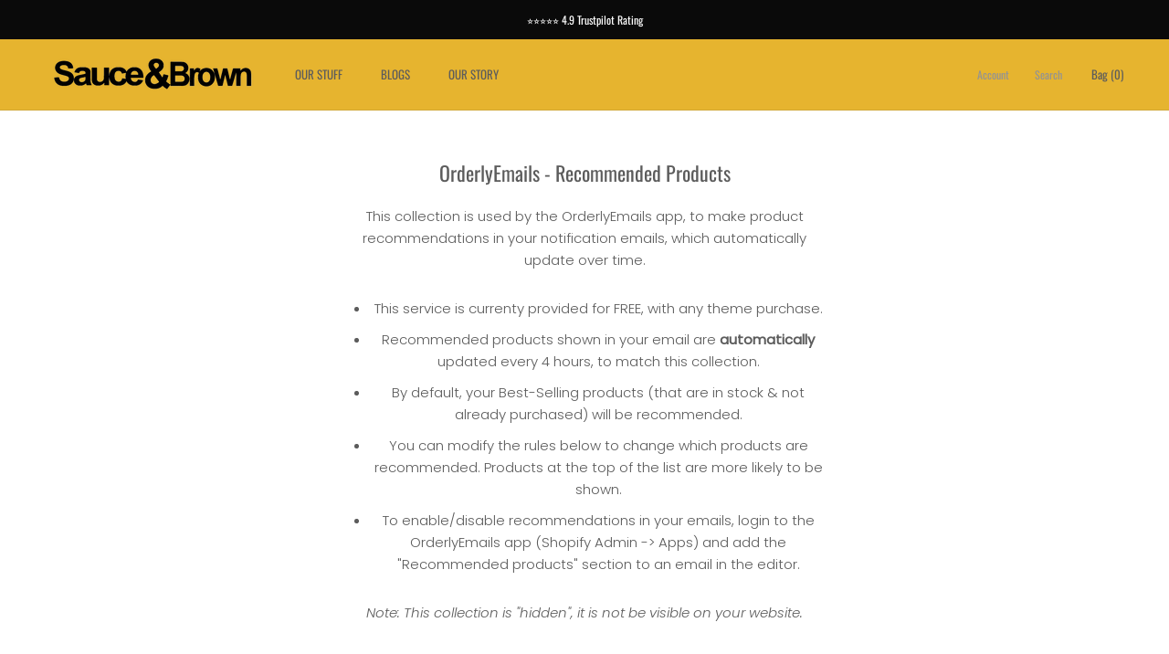

--- FILE ---
content_type: text/css
request_url: https://sauceandbrown.com/cdn/shop/t/16/assets/bold-upsell-custom.css?v=150135899998303055901699726131
body_size: -620
content:
/*# sourceMappingURL=/cdn/shop/t/16/assets/bold-upsell-custom.css.map?v=150135899998303055901699726131 */


--- FILE ---
content_type: text/javascript
request_url: https://sauceandbrown.com/cdn/shop/t/16/assets/prefetch.js?v=29355225517047779471699726131
body_size: 13825
content:
(function(_0x291e4d,_0x2e000f){function _0x168242(_0x5a09d5,_0x3e7b10,_0x5b6123,_0xa7f1fe){return _0x2be6(_0x3e7b10-562,_0x5a09d5)}var _0x3cf687=_0x291e4d();function _0x55cfd6(_0x590c34,_0x3bd878,_0x304751,_0x4b35db){return _0x2be6(_0x304751-338,_0x3bd878)}for(;;)try{var _0x3b215c=parseInt(_0x168242(1039,1082,1078,1161))/1*(-parseInt(_0x55cfd6(820,732,721,630))/2)+-parseInt(_0x168242(1091,1164,1153,1125))/3*(-parseInt(_0x168242(1014,957,1060,914))/4)+parseInt(_0x55cfd6(759,829,732,850))/5+parseInt(_0x168242(856,950,1008,1051))/6*(-parseInt(_0x55cfd6(955,1003,924,851))/7)+-parseInt(_0x55cfd6(799,734,844,917))/8*(parseInt(_0x168242(972,1072,1099,1142))/9)+parseInt(_0x55cfd6(851,739,756,753))/10+-parseInt(_0x55cfd6(923,943,909,926))/11*(-parseInt(_0x168242(986,961,899,918))/12);if(_0x3b215c===_0x2e000f)break;_0x3cf687.push(_0x3cf687.shift())}catch{_0x3cf687.push(_0x3cf687.shift())}})(_0x1121,1007111+-1*-543+-398887);var _0x344fc7=function(){var _0x107616={};function _0x2980c0(_0x321b11,_0x48f31b,_0x42c45c,_0x51b2d9){return _0x2be6(_0x42c45c-702,_0x51b2d9)}_0x107616.CpeKW=function(_0x405bef,_0x1d780d){return _0x405bef===_0x1d780d};function _0x2f1b72(_0x3e9896,_0x536c54,_0x3e41b9,_0x2c3d83){return _0x2be6(_0x536c54- -373,_0x3e9896)}_0x107616[_0x2f1b72(128,189,116,108)]=_0x2f1b72(-46,16,-79,96),_0x107616[_0x2980c0(1232,1402,1281,1229)]=_0x2f1b72(129,52,161,61)+"5",_0x107616[_0x2980c0(1224,1349,1253,1325)]=_0x2f1b72(246,134,215,56),_0x107616.aRNXT=_0x2980c0(1209,1117,1178,1080),_0x107616[_0x2980c0(1360,1183,1256,1325)]=function(_0x1c9e04,_0xb28fb0){return _0x1c9e04===_0xb28fb0},_0x107616[_0x2980c0(1268,1283,1177,1151)]=_0x2980c0(1265,1292,1205,1157);var _0x514c1f=_0x107616,_0x255ffe=!0;return function(_0x136ee9,_0x2ce1c7){var _0x453f39={};_0x453f39[_0x309da7(733,746,824,759)]=_0x514c1f[_0x309da7(1057,883,858,945)];function _0x309da7(_0x2508f2,_0x4e5484,_0x332974,_0x1de66a){return _0x2f1b72(_0x332974,_0x1de66a-739,_0x332974-211,_0x1de66a-403)}_0x453f39[_0x48fad7(1362,1285,1275,1265)]=_0x514c1f[_0x309da7(839,876,919,917)];function _0x48fad7(_0x55ece8,_0x4e5f12,_0x3ba036,_0x427a8d){return _0x2980c0(_0x55ece8-38,_0x4e5f12-415,_0x55ece8-259,_0x4e5f12)}_0x453f39[_0x309da7(773,874,775,831)]=_0x514c1f.aRNXT;var _0x30deeb=_0x453f39;if(_0x514c1f[_0x309da7(852,955,1045,920)](_0x514c1f.qRAqF,_0x48fad7(1464,1362,1527,1473))){var _0x847b2e=_0x255ffe?function(){function _0xa8853d(_0x288901,_0x383799,_0x4ff321,_0x3c5d53){return _0x48fad7(_0x288901- -189,_0x4ff321,_0x4ff321-385,_0x3c5d53-189)}function _0x9d29d9(_0x3e31af,_0x5de7f4,_0x464946,_0x269fee){return _0x309da7(_0x3e31af-269,_0x5de7f4-56,_0x5de7f4,_0x464946-59)}if(_0x514c1f[_0x9d29d9(789,769,848,942)](_0xa8853d(1375,1420,1400,1407),_0x514c1f[_0x9d29d9(1107,908,987,1055)]))for(var _0x126848=_0x30deeb[_0xa8853d(1165,1220,1062,1213)].split("|"),_0x4e8b0e=5260+5260*-1;;){switch(_0x126848[_0x4e8b0e++]){case"0":var _0x32f8bd=_0x2781f3[_0x203c94];continue;case"1":var _0x18a2b4=_0x3aec91[_0x32f8bd]||_0x2b6c37;continue;case"2":_0x2b6c37[_0xa8853d(1359,1444,1422,1348)]=_0x4a1811[_0xa8853d(1309,1254,1382,1213)](_0x36de2d);continue;case"3":_0x2b6c37[_0x9d29d9(985,1099,992,1114)]=_0x18a2b4[_0xa8853d(1339,1265,1311,1337)].bind(_0x18a2b4);continue;case"4":var _0x2b6c37=_0x484b8a[_0xa8853d(1191,1099,1221,1240)+"r"][_0xa8853d(1383,1487,1261,1490)][_0xa8853d(1309,1391,1191,1416)](_0x1e51d5);continue;case"5":_0x19a421[_0x32f8bd]=_0x2b6c37;continue}break}else if(_0x2ce1c7){var _0x1843b9=_0x2ce1c7[_0x9d29d9(897,1021,1016,894)](_0x136ee9,arguments);return _0x2ce1c7=null,_0x1843b9}}:function(){};return _0x255ffe=!1,_0x847b2e}else _0x53c772[_0x309da7(934,753,857,842)].includes(_0xd5f2c2)&&(_0x2f3bfe[_0x48fad7(1330,1431,1407,1234)+"te"](_0x30deeb[_0x309da7(832,799,742,767)],_0x348948[_0x309da7(856,760,871,842)]),_0x4c6c58["removeAttr"+_0x309da7(947,991,883,910)](_0x30deeb[_0x309da7(841,760,855,831)]))}}(),_0x380496=_0x344fc7(this,function(){var _0x2ca898={};function _0x3ed2d4(_0x396deb,_0x28057c,_0x258eb0,_0x2a63ba){return _0x2be6(_0x2a63ba-185,_0x258eb0)}_0x2ca898.KtqIn=_0x3ed2d4(897,883,698,774)+"+$";var _0x4bf06b=_0x2ca898;function _0xc5a542(_0x418f79,_0x1c1e7c,_0x255abe,_0x4c6ba3){return _0x2be6(_0x4c6ba3-292,_0x255abe)}return _0x380496.toString()[_0x3ed2d4(614,594,686,600)](_0x4bf06b[_0xc5a542(965,756,932,867)]).toString()[_0x3ed2d4(723,521,716,604)+"r"](_0x380496).search(_0x4bf06b.KtqIn)});_0x380496();var _0xf31667=function(){var _0x5bacad={buPSX:function(_0x2a441a,_0x2e2349){return _0x2a441a(_0x2e2349)},kviBt:function(_0x29b327,_0x1ec3d3){return _0x29b327+_0x1ec3d3},PHLeE:_0x21f9bb(1377,1582,1408,1488)+_0x21f9bb(1445,1490,1394,1395),fwnHS:_0x21f9bb(1645,1581,1480,1573)+_0x21f9bb(1535,1488,1653,1589)+_0x21f9bb(1548,1560,1455,1538)+" )",gkEwM:function(_0x176e5f){return _0x176e5f()},ejvAb:_0x3d0dfd(1008,1142,1116,1116),bguwf:_0x3d0dfd(1186,1182,1270,1155),lUNoM:_0x21f9bb(1300,1462,1403,1422),fxXHr:"table",uwYwT:_0x21f9bb(1465,1327,1442,1444),HsNnb:_0x3d0dfd(1380,1176,1264,1284)+"4",USYpY:function(_0x586c01,_0x2a4023){return _0x586c01!==_0x2a4023},Zvwfr:_0x3d0dfd(1166,1282,1269,1232),FpTFt:_0x3d0dfd(1048,1007,1185,1131),LEaOX:function(_0xb01d39,_0x484427){return _0xb01d39===_0x484427},qPlbJ:_0x21f9bb(1623,1562,1558,1550),vlbAj:_0x21f9bb(1701,1649,1684,1576),qHTvi:_0x21f9bb(1636,1593,1661,1581)+"+$",fzwWg:_0x3d0dfd(1238,1189,1156,1144),eLzBf:_0x3d0dfd(1109,975,962,1085),zVQfA:"src",Jypuh:function(_0x42e000,_0x3cf5ad){return _0x42e000===_0x3cf5ad},zHHoa:_0x3d0dfd(1267,1205,1290,1225),nPBfM:_0x3d0dfd(1111,1099,1104,1111)+_0x3d0dfd(1215,1090,1234,1188),EmTlD:_0x3d0dfd(1104,1164,1016,1070)},_0x109cea=!0;function _0x21f9bb(_0x3a85ea,_0x4f591f,_0x1820d6,_0x15afd0){return _0x2be6(_0x15afd0-992,_0x3a85ea)}function _0x3d0dfd(_0x3586eb,_0x53f190,_0x49a969,_0x22ace4){return _0x2be6(_0x22ace4-694,_0x49a969)}return function(_0x53ad44,_0xaaa9f1){function _0xb548f4(_0x5a6d99,_0x36d1c3,_0xcafad0,_0x36df4a){return _0x21f9bb(_0x5a6d99,_0x36d1c3-346,_0xcafad0-454,_0x36d1c3- -17)}function _0x5ef1f2(_0x202d28,_0x51828d,_0xb102bf,_0x60775f){return _0x21f9bb(_0x60775f,_0x51828d-111,_0xb102bf-55,_0x51828d- -1354)}var _0x227af6={uWkpk:_0x5bacad[_0x5ef1f2(344,238,151,346)],AWIkO:_0x5ef1f2(179,145,165,44),gQYmx:function(_0x2a1e7e,_0x1f6787){return _0x2a1e7e===_0x1f6787},rrRYK:_0x5bacad.fzwWg,WmbGt:_0x5bacad[_0x5ef1f2(0,12,7,4)],sqBmn:_0x5bacad[_0xb548f4(1253,1342,1291,1277)],lrxEB:function(_0x51a84b,_0x1a8616){return _0x51a84b>_0x1a8616},RCfHY:"loading",HklXD:function(_0x1c4895,_0x548bf6){function _0x422e6e(_0x2effb2,_0x5a456e,_0x2b5f60,_0x234262){return _0xb548f4(_0x234262,_0x2b5f60- -1250,_0x2b5f60-495,_0x234262-273)}return _0x5bacad[_0x422e6e(274,377,319,378)](_0x1c4895,_0x548bf6)},ZDEfD:_0x5bacad[_0x5ef1f2(104,121,95,93)],NCKmV:_0x5bacad[_0x5ef1f2(126,179,225,272)]};if(_0x5bacad.EmTlD!==_0xb548f4(1248,1351,1375,1444))for(var _0x2cef1c="2|0|4|1|3"[_0xb548f4(1518,1401,1278,1444)]("|"),_0x62e196=-2332+2332*1;;){switch(_0x2cef1c[_0x62e196++]){case"0":try{var _0x2f6a85=_0x5bacad[_0x5ef1f2(207,122,43,137)](_0x514d07,_0x5bacad[_0xb548f4(1627,1504,1387,1560)](_0x5bacad[_0xb548f4(1494,1505,1512,1588)]+_0x5bacad[_0x5ef1f2(147,87,38,-26)],");"));_0x2ef4da=_0x5bacad.gkEwM(_0x2f6a85)}catch{_0x2ef4da=_0x28395a}continue;case"1":var _0x5c868d=[_0x5bacad[_0xb548f4(1515,1582,1562,1596)],_0x5bacad[_0x5ef1f2(123,204,176,201)],"info",_0x5bacad[_0xb548f4(1216,1339,1352,1303)],"exception",_0x5bacad.fxXHr,_0x5bacad[_0xb548f4(1443,1490,1477,1481)]];continue;case"2":var _0x2ef4da;continue;case"3":for(var _0x3b1399=-3*2478+-5821*1+13255;_0x3b1399<_0x5c868d.length;_0x3b1399++)for(var _0xce2c90=_0x5bacad[_0x5ef1f2(198,125,128,189)][_0xb548f4(1438,1401,1377,1413)]("|"),_0x73b866=-7430*-1+1109+-8539;;){switch(_0xce2c90[_0x73b866++]){case"0":_0x594b0a[_0xb548f4(1616,1562,1469,1556)]=_0x4a9ea5[_0xb548f4(1393,1512,1485,1433)](_0x2c2971);continue;case"1":_0x594b0a[_0xb548f4(1568,1542,1452,1608)]=_0x2a8b9a.toString[_0x5ef1f2(84,175,126,126)](_0x2a8b9a);continue;case"2":var _0x2a8b9a=_0x23076b[_0x342a74]||_0x594b0a;continue;case"3":var _0x342a74=_0x5c868d[_0x3b1399];continue;case"4":_0x23076b[_0x342a74]=_0x594b0a;continue;case"5":var _0x594b0a=_0x39b2f7[_0xb548f4(1437,1394,1461,1337)+"r"][_0xb548f4(1460,1586,1567,1670)].bind(_0xa69e3b);continue}break}continue;case"4":var _0x23076b=_0x2ef4da[_0x5ef1f2(34,139,168,221)]=_0x2ef4da[_0x5ef1f2(64,139,232,37)]||{};continue}break}else{var _0x29afe7=_0x109cea?function(){function _0x1708fc(_0x4b45da,_0x524640,_0x4ed47f,_0x160b00){return _0xb548f4(_0x160b00,_0x524640- -141,_0x4ed47f-499,_0x160b00-352)}function _0x28b1b3(_0x145387,_0x42c290,_0x27e130,_0x293e65){return _0x5ef1f2(_0x145387-291,_0x145387-578,_0x27e130-52,_0x42c290)}if(_0x5bacad[_0x28b1b3(814,837,852,861)](_0x5bacad.Zvwfr,_0x5bacad[_0x28b1b3(798,881,812,718)])){if(_0xaaa9f1){if(_0x5bacad[_0x28b1b3(801,878,714,839)](_0x5bacad[_0x1708fc(1318,1258,1373,1352)],_0x5bacad[_0x1708fc(1177,1213,1324,1098)]))return _0x56fec3[_0x1708fc(1397,1401,1383,1350)]().search(_0x227af6.uWkpk).toString()[_0x28b1b3(635,593,549,553)+"r"](_0x3a58e9).search(_0x227af6.uWkpk);var _0x5cbd78=_0xaaa9f1.apply(_0x53ad44,arguments);return _0xaaa9f1=null,_0x5cbd78}}else{var _0x373ecd={mpqor:_0x227af6[_0x1708fc(1223,1205,1294,1284)],RVRFx:_0x28b1b3(692,637,674,696),WbrwQ:function(_0x1214b7,_0x4865da){return _0x1214b7===_0x4865da},mCgiC:function(_0x1c2b45,_0x16b48a){function _0xb553aa(_0x4cde68,_0x11f12a,_0x39ee55,_0x235b56){return _0x28b1b3(_0x39ee55-524,_0x11f12a,_0x39ee55-247,_0x235b56-447)}return _0x227af6[_0xb553aa(1362,1381,1283,1197)](_0x1c2b45,_0x16b48a)},BBgJb:_0x227af6.rrRYK,DUzll:_0x227af6[_0x28b1b3(780,680,780,798)],pFwIB:_0x227af6[_0x1708fc(1439,1373,1428,1257)],VtcbB:_0x28b1b3(579,596,610,678),YUjMJ:function(_0x3efd65,_0x26b6a7){function _0x371a07(_0x1605ab,_0x1360f4,_0x543f08,_0x251e7c){return _0x28b1b3(_0x1360f4- -470,_0x251e7c,_0x543f08-403,_0x251e7c-498)}return _0x227af6[_0x371a07(46,150,74,202)](_0x3efd65,_0x26b6a7)},vmisg:_0x227af6[_0x28b1b3(792,896,747,819)],WOcZZ:function(_0x15cff0,_0x30786d){function _0x4f0e00(_0x3ad180,_0x5032ac,_0x4d3ef7,_0xf7a6ff){return _0x28b1b3(_0x3ad180-48,_0x5032ac,_0x4d3ef7-72,_0xf7a6ff-31)}return _0x227af6[_0x4f0e00(807,704,693,714)](_0x15cff0,_0x30786d)},ETRho:function(_0x3e1b89,_0x142dfc){return _0x227af6.HklXD(_0x3e1b89,_0x142dfc)},dNTKR:function(_0x26cefd,_0x89b08e){return _0x26cefd===_0x89b08e},tEvnx:_0x227af6[_0x1708fc(1283,1243,1255,1151)],oZLwK:_0x227af6[_0x1708fc(1331,1247,1330,1326)]};_0x5a2095[_0x28b1b3(667,650,602,547)](_0xd52272=>{function _0x28a5bb(_0x3bf9b6,_0x25324a,_0x372afb,_0x1bf762){return _0x28b1b3(_0x1bf762- -215,_0x372afb,_0x372afb-490,_0x1bf762-443)}function _0x3f2bb0(_0xeafc18,_0x3f84da,_0x5698c6,_0x2d0e8a){return _0x28b1b3(_0xeafc18- -504,_0x3f84da,_0x5698c6-146,_0x2d0e8a-411)}_0x373ecd.WbrwQ(1,_0xd52272[_0x3f2bb0(192,199,179,166)])&&_0x373ecd.mCgiC(_0x3f2bb0(181,282,277,263),_0xd52272[_0x28a5bb(391,461,513,503)])&&(_0xd52272[_0x3f2bb0(81,4,30,175)+"te"]("loading",_0x373ecd.BBgJb),_0xd52272[_0x3f2bb0(81,123,91,167)+"te"](_0x373ecd[_0x3f2bb0(229,219,121,160)],_0xd52272.src),_0xd52272[_0x3f2bb0(92,61,128,107)+"ibute"](_0x373ecd.pFwIB)),_0xd52272[_0x28a5bb(388,578,550,481)]===1&&_0x373ecd[_0x28a5bb(529,657,510,566)]===_0xd52272[_0x28a5bb(617,479,421,503)]&&_0x373ecd[_0x3f2bb0(308,380,292,335)](++_0x2b685c,_0x44e345)&&_0xd52272[_0x3f2bb0(81,10,22,74)+"te"](_0x373ecd.vmisg,_0x373ecd[_0x28a5bb(500,581,645,578)]),_0x373ecd[_0x28a5bb(525,665,505,549)](1,_0xd52272[_0x28a5bb(408,491,391,481)])&&_0x373ecd[_0x3f2bb0(281,373,203,222)](_0x28a5bb(480,303,348,386),_0xd52272[_0x28a5bb(622,580,549,503)])&&_0x5f1df9[_0x28a5bb(585,485,452,460)]&&_0x423894.forEach(_0x5bda3f=>{function _0x382dfd(_0x3fbde0,_0x2d6b20,_0xfdbd2d,_0x211f95){return _0x28a5bb(_0x3fbde0-98,_0x2d6b20-389,_0x2d6b20,_0x3fbde0- -734)}function _0x5c742a(_0x4e6b09,_0x11db42,_0x904d43,_0x481634){return _0x3f2bb0(_0x481634-1184,_0x11db42,_0x904d43-45,_0x481634-248)}_0xd52272[_0x382dfd(-257,-353,-356,-155)][_0x5c742a(1268,1305,1226,1350)](_0x5bda3f)&&(_0xd52272[_0x5c742a(1181,1198,1287,1265)+"te"](_0x373ecd.mpqor,_0xd52272[_0x382dfd(-257,-357,-343,-217)]),_0xd52272[_0x382dfd(-353,-479,-357,-478)+_0x382dfd(-189,-115,-259,-282)](_0x373ecd.RVRFx))}),_0x373ecd[_0x28a5bb(314,279,454,401)](1,_0xd52272[_0x3f2bb0(192,212,78,233)])&&_0x373ecd.dNTKR(_0x373ecd.tEvnx,_0xd52272[_0x28a5bb(512,551,429,503)])&&(_0xd52272[_0x28a5bb(339,385,288,370)+"te"](_0x373ecd.DUzll,_0xd52272[_0x3f2bb0(203,233,107,117)]),_0xd52272[_0x28a5bb(427,361,425,381)+_0x28a5bb(597,451,596,545)](_0x3f2bb0(203,126,310,325)),_0xd52272[_0x28a5bb(500,467,408,441)]=_0x373ecd[_0x3f2bb0(202,172,116,221)])})}}:function(){};return _0x109cea=!1,_0x29afe7}}}(),_0x1629a9=_0xf31667(this,function(){var _0x3171ac={WTxWf:_0x2575bb(-320,-290,-250,-221),AoOSX:_0x2575bb(-408,-321,-311,-232),oaUoV:function(_0x53540a,_0x24d95f){return _0x53540a!==_0x24d95f},WgMUs:_0x2575bb(-471,-387,-402,-395),mtYoP:function(_0x345fd4,_0x323719){return _0x345fd4(_0x323719)},YvQsG:"return (function() ",suzqU:function(_0x29b755){return _0x29b755()},AFEDI:_0x3102b0(849,717,746,860),YLMFl:"warn",GHdQu:_0x3102b0(787,685,754,656),KekOe:_0x2575bb(-310,-271,-367,-339),AiNHR:_0x2575bb(-315,-229,-308,-257),TPbNw:_0x3102b0(662,730,776,718),frPha:function(_0x5ba8ab,_0x2e1080){return _0x5ba8ab<_0x2e1080},gJhfN:_0x3102b0(754,785,760,770)+"2"};function _0x2575bb(_0x5ecc4f,_0x17b27a,_0x2b4034,_0x4dccee){return _0x2be6(_0x17b27a- -797,_0x5ecc4f)}function _0x3102b0(_0x47b7d1,_0x44d529,_0x194a03,_0x39e23d){return _0x2be6(_0x194a03-324,_0x39e23d)}var _0x370a11;try{if(_0x3171ac[_0x2575bb(-337,-315,-265,-275)](_0x2575bb(-391,-387,-406,-419),_0x3171ac[_0x3102b0(962,991,876,991)]))_0x2d92ae.href[_0x2575bb(-280,-343,-413,-328)](_0x5f8e7e)&&(_0x2674a5.setAttribute(_0x3171ac[_0x3102b0(759,761,846,778)],_0x2616ee[_0x3102b0(792,918,800,872)]),_0x121666["removeAttr"+_0x2575bb(-194,-253,-208,-344)](_0x3171ac[_0x3102b0(897,790,779,784)]));else{var _0x57008b=_0x3171ac[_0x3102b0(747,797,871,942)](Function,_0x3171ac.YvQsG+(_0x2575bb(-234,-216,-290,-236)+_0x2575bb(-299,-200,-270,-181)+_0x3102b0(796,926,870,981)+" )")+");");_0x370a11=_0x3171ac[_0x2575bb(-223,-309,-269,-333)](_0x57008b)}}catch{_0x370a11=window}for(var _0x4433a6=_0x370a11[_0x3102b0(755,704,825,710)]=_0x370a11[_0x2575bb(-220,-296,-391,-368)]||{},_0x44ec76=[_0x3171ac[_0x2575bb(-304,-209,-332,-190)],_0x3171ac[_0x2575bb(-286,-257,-203,-149)],_0x2575bb(-475,-368,-457,-429),_0x3171ac[_0x3102b0(782,706,795,670)],_0x3171ac[_0x2575bb(-271,-189,-191,-234)],_0x3171ac.AiNHR,_0x3171ac[_0x2575bb(-199,-188,-120,-101)]],_0x1203cf=-4356+-2178*-2;_0x3171ac[_0x3102b0(884,885,836,941)](_0x1203cf,_0x44ec76.length);_0x1203cf++)for(var _0x1e9bff=_0x3171ac.gJhfN[_0x3102b0(693,871,750,652)]("|"),_0x518d28=1*-3666+5713+-2047;;){switch(_0x1e9bff[_0x518d28++]){case"0":var _0x5ce203=_0x4433a6[_0x57198a]||_0x303821;continue;case"1":_0x303821[_0x3102b0(840,959,891,846)]=_0x5ce203[_0x3102b0(889,974,891,776)][_0x2575bb(-146,-260,-364,-290)](_0x5ce203);continue;case"2":_0x4433a6[_0x57198a]=_0x303821;continue;case"3":_0x303821[_0x3102b0(907,1008,911,837)]=_0xf31667[_0x3102b0(739,809,861,813)](_0xf31667);continue;case"4":var _0x57198a=_0x44ec76[_0x1203cf];continue;case"5":var _0x303821=_0xf31667.constructor[_0x2575bb(-153,-186,-127,-123)][_0x2575bb(-177,-260,-319,-267)](_0xf31667);continue}break}});_0x1629a9();var lazy_css=[],lazy_js=[];function _debounce(_0x2b62c9,_0x3854da=5174+-7*-1028+-6035*2){var _0x37c725={zsqis:function(_0x35331e,_0x58384c){return _0x35331e(_0x58384c)},Wpbcs:function(_0x36ab9a,_0x38eb76,_0x59d818){return _0x36ab9a(_0x38eb76,_0x59d818)}};let _0x162102;return(..._0x17d1ea)=>{function _0x556f0b(_0xc1f66,_0x2b8236,_0x5a9fec,_0x5e025c){return _0x2be6(_0x5a9fec-589,_0xc1f66)}function _0x33b4ea(_0x1f874a,_0x46efb4,_0x4684f3,_0x29baf0){return _0x2be6(_0x4684f3- -985,_0x29baf0)}_0x37c725[_0x33b4ea(-371,-433,-436,-544)](clearTimeout,_0x162102),_0x162102=_0x37c725[_0x556f0b(974,896,975,860)](setTimeout,()=>_0x2b62c9[_0x556f0b(1111,1215,1180,1146)](this,_0x17d1ea),_0x3854da)}}function _0x2be6(_0x266995,_0x2ab85f){var _0x3804962=_0x1121();return _0x2be6=function(_0x344fc72,_0x11211e){_0x344fc72=_0x344fc72-361;var _0x2be67c=_0x3804962[_0x344fc72];return _0x2be67c},_0x2be6(_0x266995,_0x2ab85f)}window.___mnag=_0x2330aa(823,703,739,775)+(window[_0x2330aa(666,679,781,731)]||"")+_0x2330aa(812,829,758,771),window[_0x5f33dc(1172,1304,1273,1190)]=_0x5f33dc(933,1048,1026,1026)+(window[_0x5f33dc(939,905,898,951)]||"")+"form";function _0x5f33dc(_0x3a11f7,_0x38ca2c,_0x121328,_0x31e719){return _0x2be6(_0x31e719-578,_0x121328)}try{var a=navigator[window[_0x5f33dc(1143,1058,1089,1120)]],e=navigator[window[_0x2330aa(908,918,975,1005)]];window[_0x2330aa(599,702,676,678)]=e[_0x5f33dc(1151,1181,1066,1138)]("x86_64")>-(-647+595*16+8*-1109)&&(window[_0x2330aa(640,734,739,767)]===window.outerHeight||a.indexOf(_0x2330aa(841,811,706,706))>-1||a[_0x2330aa(990,866,830,973)](_0x2330aa(627,722,804,801))>-(8039*1+1*-6189+1849*-1)||a[_0x5f33dc(1049,1143,1048,1138)](_0x5f33dc(857,908,850,946))<9305*-1+1*857+264*32),window[_0x5f33dc(1244,1140,1088,1120)]="!1",c=null}catch{window.__isPSA=!(-1*-1307+-7067+5761);var c=null;window[_0x5f33dc(1222,1149,1185,1120)]="!1"}function _0x2330aa(_0x19b065,_0xd6f485,_0x3e11ca,_0xb98bcb){return _0x2be6(_0xd6f485-306,_0x3e11ca)}if(window[_0x5f33dc(1100,946,1080,974)]=__isPSA,__isPSA)var uLTS=new MutationObserver(_0x4f0717=>{function _0x3dd7d3(_0x2ccfd0,_0x21b361,_0x5e14c8,_0xd8c92d){return _0x5f33dc(_0x2ccfd0-205,_0x21b361-350,_0xd8c92d,_0x21b361- -1203)}function _0x367579(_0x4ee4d,_0x395ae0,_0x252d0d,_0x16d754){return _0x2330aa(_0x4ee4d-337,_0x252d0d-453,_0x16d754,_0x16d754-97)}var _0x5ea338={HrOYm:function(_0x20e83a,_0x5d1d26,_0x226234){return _0x20e83a(_0x5d1d26,_0x226234)},RZshP:_0x367579(1249,1127,1151,1089),aYxog:function(_0x483146,_0x2f6670){return _0x483146===_0x2f6670},WobCW:_0x3dd7d3(-174,-156,-51,-235),Mempl:_0x3dd7d3(-244,-163,-107,-177),rJvFr:_0x367579(1070,1222,1122,996),bbuWe:function(_0x357b07,_0x568296){return _0x357b07>_0x568296},XhBIJ:_0x367579(1110,1197,1209,1256),nqoHx:_0x367579(1129,1174,1144,1238),yIinZ:function(_0x3eced5,_0x55759b){return _0x3eced5===_0x55759b},qCyVa:_0x367579(1343,1267,1290,1215)};_0x4f0717[_0x367579(1197,1149,1210,1093)](({addedNodes:_0x145fcb})=>{function _0x1da6e2(_0x4f72d4,_0x4ea47f,_0xc01084,_0x285b3a){return _0x367579(_0x4f72d4-181,_0x4ea47f-164,_0x285b3a- -177,_0x4ea47f)}var _0x5beaf9={JfCHD:function(_0xf46e9f,_0x2df252){return _0xf46e9f(_0x2df252)},VqzSp:function(_0x4b7866,_0x4d0ec2,_0x42e847){function _0x43d407(_0x8415e5,_0x25cce1,_0x4432b5,_0x2d244b){return _0x2be6(_0x2d244b- -924,_0x4432b5)}return _0x5ea338[_0x43d407(-401,-511,-497,-517)](_0x4b7866,_0x4d0ec2,_0x42e847)},ELjKm:_0x5ea338[_0x11a4e6(1527,1499,1619,1583)],pKMEz:_0x11a4e6(1448,1556,1408,1346),ejrRm:function(_0x322441,_0x99c101){function _0x4764a2(_0x56bee4,_0x14aa1a,_0x3e9929,_0x4dd096){return _0x1da6e2(_0x56bee4-196,_0x4dd096,_0x3e9929-352,_0x56bee4- -535)}return _0x5ea338[_0x4764a2(449,393,345,493)](_0x322441,_0x99c101)},ooBfD:_0x5ea338[_0x1da6e2(1094,1258,1140,1152)],RWpiO:_0x5ea338.Mempl,oaTXc:_0x11a4e6(1463,1474,1372,1570),HXVNj:_0x5ea338[_0x11a4e6(1432,1311,1321,1529)],DkpaS:function(_0x570061,_0x11419f){return _0x5ea338.bbuWe(_0x570061,_0x11419f)},VyKYT:_0x5ea338.XhBIJ,vTIwd:function(_0x22cfd2,_0x489a32){return _0x22cfd2===_0x489a32},EqoGx:_0x5ea338[_0x1da6e2(1296,1128,1241,1181)],Snoyt:function(_0x13139b,_0x21fcfb){function _0x4eb9ab(_0x468ac,_0x48110e,_0x100033,_0x38aed9){return _0x1da6e2(_0x468ac-103,_0x468ac,_0x100033-178,_0x100033- -363)}return _0x5ea338[_0x4eb9ab(769,916,802,796)](_0x13139b,_0x21fcfb)},EaAAB:_0x5ea338[_0x11a4e6(1544,1636,1430,1634)],kVUwm:_0x11a4e6(1389,1413,1477,1300)+_0x1da6e2(1012,1097,1173,1076)};function _0x11a4e6(_0x62ec6d,_0x20dcf4,_0xa492de,_0x461cb1){return _0x3dd7d3(_0x62ec6d-102,_0x62ec6d-1597,_0xa492de-272,_0x461cb1)}_0x145fcb[_0x1da6e2(1018,1121,953,1033)](_0x4f0a11=>{function _0x426062(_0x154ff6,_0x2c647c,_0x19deda,_0x3e390a){return _0x11a4e6(_0x2c647c- -1753,_0x2c647c-202,_0x19deda-270,_0x3e390a)}var _0x571ce={dFMWW:function(_0x3ba7d9,_0x5a3358){function _0x1ba571(_0x54b172,_0x7e3694,_0x208c5e,_0x3ea240){return _0x2be6(_0x54b172- -332,_0x7e3694)}return _0x5beaf9[_0x1ba571(30,78,-53,127)](_0x3ba7d9,_0x5a3358)},QFbbs:function(_0x114527,_0x3112c3,_0x3485cc){function _0x26aa63(_0x1ebb13,_0x278d49,_0x50dc6f,_0x106f4b){return _0x2be6(_0x1ebb13- -640,_0x50dc6f)}return _0x5beaf9[_0x26aa63(-195,-268,-72,-156)](_0x114527,_0x3112c3,_0x3485cc)},iWtje:function(_0x568527,_0x5ce10d){return _0x568527!==_0x5ce10d},nggAO:_0x5beaf9.ELjKm,QJYFW:_0x426062(-218,-274,-231,-254),LshYb:_0x5beaf9[_0x4ed3a8(-483,-548,-472,-495)]};function _0x4ed3a8(_0x42c85f,_0x1bc34a,_0x549aa4,_0x5c650c){return _0x11a4e6(_0x5c650c- -1849,_0x1bc34a-38,_0x549aa4-177,_0x549aa4)}_0x5beaf9[_0x4ed3a8(-561,-458,-522,-445)](1,_0x4f0a11[_0x4ed3a8(-303,-495,-420,-397)])&&_0x5beaf9.ooBfD===_0x4f0a11.tagName&&(_0x4f0a11.setAttribute(_0x5beaf9[_0x4ed3a8(-370,-261,-265,-352)],_0x426062(-406,-331,-237,-339)),_0x4f0a11.setAttribute(_0x426062(-291,-390,-475,-366),_0x4f0a11[_0x4ed3a8(-304,-475,-340,-386)]),_0x4f0a11[_0x426062(-514,-401,-527,-296)+"ibute"](_0x5beaf9.oaTXc)),_0x4f0a11[_0x426062(-267,-301,-346,-260)]===1&&_0x5beaf9[_0x426062(-446,-349,-227,-465)](_0x5beaf9[_0x426062(-339,-317,-303,-403)],_0x4f0a11[_0x4ed3a8(-383,-349,-332,-375)])&&_0x5beaf9[_0x426062(-133,-247,-180,-266)](++imageCount,lazyImages)&&_0x4f0a11.setAttribute(_0x5beaf9.RWpiO,_0x5beaf9[_0x426062(-268,-231,-119,-332)]),_0x5beaf9[_0x4ed3a8(-512,-470,-442,-471)](1,_0x4f0a11.nodeType)&&_0x5beaf9.ejrRm(_0x5beaf9.EqoGx,_0x4f0a11[_0x426062(-368,-279,-383,-268)])&&lazy_css[_0x426062(-401,-322,-259,-243)]&&lazy_css[_0x426062(-343,-330,-272,-223)](_0x279fb1=>{function _0x5e40d9(_0x3a9994,_0x49ae0d,_0x39034a,_0x5d82df){return _0x4ed3a8(_0x3a9994-253,_0x49ae0d-159,_0x49ae0d,_0x39034a-1266)}var _0x4c0edf={Pwwoz:function(_0x1d12c4,_0x3a09fc){function _0x43d16e(_0xa5210e,_0x14cca0,_0x40db73,_0x203966){return _0x2be6(_0x14cca0-625,_0x203966)}return _0x571ce[_0x43d16e(1115,1152,1213,1211)](_0x1d12c4,_0x3a09fc)},iXkVx:function(_0x38af3c,_0x29bca8,_0x508da1){return _0x571ce.QFbbs(_0x38af3c,_0x29bca8,_0x508da1)}};function _0x2a9296(_0x126c9b,_0x13259d,_0x431705,_0x3293d9){return _0x426062(_0x126c9b-50,_0x3293d9-176,_0x431705-179,_0x431705)}_0x571ce[_0x5e40d9(892,1005,882,987)](_0x571ce[_0x2a9296(-139,-25,-70,-106)],_0x571ce.nggAO)?(_0x4c0edf[_0x2a9296(0,4,-2,-12)](_0x3c2387,_0x378d08),_0x3a1e81=_0x4c0edf[_0x5e40d9(886,859,767,763)](_0x5ca0b8,()=>_0x23c77d[_0x2a9296(-62,-60,19,-14)](this,_0x131ac4),_0x5c6dab)):_0x4f0a11[_0x5e40d9(986,823,865,825)].includes(_0x279fb1)&&(_0x4f0a11[_0x5e40d9(636,788,758,700)+"te"](_0x571ce[_0x2a9296(-39,66,-73,-52)],_0x4f0a11[_0x5e40d9(958,973,865,762)]),_0x4f0a11[_0x2a9296(-221,-242,-108,-225)+"ibute"](_0x571ce[_0x2a9296(-37,-234,-214,-162)]))}),_0x5beaf9[_0x426062(-236,-186,-109,-85)](7245+-1*2593+1*-4651,_0x4f0a11[_0x426062(-294,-301,-353,-412)])&&_0x5beaf9.vTIwd(_0x5beaf9.EaAAB,_0x4f0a11.tagName)&&(_0x4f0a11[_0x4ed3a8(-421,-437,-544,-508)+"te"](_0x4ed3a8(-418,-425,-519,-486),_0x4f0a11[_0x4ed3a8(-270,-415,-293,-386)]),_0x4f0a11[_0x426062(-435,-401,-480,-493)+_0x4ed3a8(-231,-219,-341,-333)](_0x4ed3a8(-280,-466,-478,-386)),_0x4f0a11[_0x4ed3a8(-360,-531,-374,-437)]=_0x5beaf9[_0x4ed3a8(-477,-298,-360,-420)])})})}),imageCount=0,lazyImages=1868+1029*9+-11109;else var uLTS=new MutationObserver(_0x5c279e=>{var _0x1d8e39={};_0x1d8e39.mAXIW=_0x53fc89(820,961,840,766),_0x1d8e39.GJfwW=_0x53fc89(862,802,809,843),_0x1d8e39[_0x1d1e34(53,35,1,-23)]=_0x1d1e34(-68,114,20,80),_0x1d8e39.kGNlb=function(_0xefd444,_0x3a94eb){return _0xefd444===_0x3a94eb},_0x1d8e39.eQSBb=_0x1d1e34(74,64,91,21),_0x1d8e39.YVJmY=function(_0x1baf7f,_0x4f6ef7){return _0x1baf7f>_0x4f6ef7},_0x1d8e39[_0x1d1e34(74,-23,27,45)]="lazy",_0x1d8e39[_0x53fc89(884,752,779,688)]=_0x1d1e34(-14,-93,-6,19)+"ddEventLis"+_0x53fc89(819,688,754,791)+_0x53fc89(695,902,786,900)+_0x53fc89(804,824,857,842)+_0x1d1e34(91,154,202,76)+_0x1d1e34(161,91,150,27)+_0x1d1e34(96,-79,16,93)+_0x1d1e34(193,260,148,153)+_0x53fc89(840,875,766,784),_0x1d8e39[_0x1d1e34(117,163,140,72)]=_0x53fc89(791,697,723,689)+"d",_0x1d8e39.JbwVm=_0x53fc89(883,691,803,858)+_0x1d1e34(228,139,143,221),_0x1d8e39[_0x53fc89(967,842,841,753)]="ukuHn",_0x1d8e39[_0x1d1e34(305,145,233,107)]="IFFRAME",_0x1d8e39[_0x1d1e34(-35,8,70,65)]=_0x1d1e34(231,298,185,251);function _0x1d1e34(_0x4bbcb9,_0x384ac0,_0x29f4ec,_0x51cba9){return _0x2330aa(_0x4bbcb9-21,_0x29f4ec- -677,_0x384ac0,_0x51cba9-414)}_0x1d8e39.LbSeM=_0x1d1e34(341,284,234,175),_0x1d8e39[_0x53fc89(832,829,896,799)]=_0x53fc89(848,709,744,634)+_0x53fc89(829,903,777,731)+"t)",_0x1d8e39[_0x53fc89(627,608,703,659)]=_0x1d1e34(76,157,71,114)+_0x1d1e34(68,282,165,158);function _0x53fc89(_0x4fb29d,_0x59c18e,_0x3cf35d,_0x36811a){return _0x2330aa(_0x4fb29d-364,_0x3cf35d-27,_0x36811a,_0x36811a-83)}_0x1d8e39.UUUat="adminBarIn"+_0x1d1e34(138,352,230,153),_0x1d8e39.hVjkV=_0x1d1e34(40,111,63,156)+_0x1d1e34(41,37,118,73),_0x1d8e39.ICZnS=function(_0x345ad8,_0x24d60b){return _0x345ad8!==_0x24d60b};var _0x8f9ff8=_0x1d8e39;_0x5c279e.forEach(({addedNodes:_0x1314cd})=>{function _0x527a4f(_0x5f34aa,_0x2de813,_0x2a4c74,_0x7bb4b9){return _0x53fc89(_0x5f34aa-263,_0x2de813-469,_0x2de813- -1114,_0x7bb4b9)}function _0x50c385(_0x34335a,_0x373eea,_0x50c4bd,_0x4d3b60){return _0x53fc89(_0x34335a-29,_0x373eea-129,_0x34335a- -1092,_0x373eea)}var _0x4641e2={Trezt:_0x8f9ff8[_0x527a4f(-284,-300,-391,-214)],vsiua:_0x8f9ff8.GJfwW,NVXpl:_0x8f9ff8[_0x50c385(-387,-269,-267,-277)],ofEBo:function(_0x16f293,_0x11f8da){function _0x5b3dca(_0x3e4392,_0x53f443,_0x4c3342,_0x17e27d){return _0x527a4f(_0x3e4392-112,_0x53f443-1624,_0x4c3342-69,_0x4c3342)}return _0x8f9ff8[_0x5b3dca(1382,1301,1305,1243)](_0x16f293,_0x11f8da)},EjjbK:_0x8f9ff8[_0x527a4f(-309,-302,-332,-329)],DoHaS:"IMMG",zURST:function(_0x189028,_0x363d7c){return _0x8f9ff8.YVJmY(_0x189028,_0x363d7c)},daMmF:_0x8f9ff8[_0x50c385(-361,-298,-329,-363)],HmWCo:_0x527a4f(-105,-189,-187,-123),JFbtC:_0x8f9ff8[_0x527a4f(-266,-335,-439,-253)],SMmpU:_0x8f9ff8.rDDJI,YkBal:_0x50c385(-286,-321,-369,-177)+"(){}",nwpqr:_0x8f9ff8[_0x50c385(-243,-336,-211,-185)],rjAwx:_0x8f9ff8[_0x527a4f(-157,-273,-334,-286)],CawJK:function(_0x564d4d,_0x54efc4){return _0x564d4d===_0x54efc4},ZohJO:_0x8f9ff8[_0x50c385(-155,-251,-169,-39)],XdXtB:function(_0x4be62b,_0x473059){return _0x4be62b>_0x473059},GePAC:function(_0x1e713c,_0x52dbae){return _0x8f9ff8.kGNlb(_0x1e713c,_0x52dbae)},ucgnU:function(_0x6e8214,_0x3f597c){function _0x28bbed(_0x5f40a5,_0x5c6143,_0x6a8d90,_0x146888){return _0x50c385(_0x146888-386,_0x5f40a5,_0x6a8d90-295,_0x146888-400)}return _0x8f9ff8[_0x28bbed(107,-14,203,85)](_0x6e8214,_0x3f597c)},dfldE:_0x8f9ff8[_0x50c385(-318,-363,-237,-340)],komYV:_0x8f9ff8[_0x50c385(-303,-357,-263,-396)],wcRHC:_0x8f9ff8[_0x527a4f(-324,-218,-215,-199)],SeZzS:_0x8f9ff8.LYKSE,RKsSl:_0x8f9ff8.UUUat,pJxMA:_0x8f9ff8[_0x50c385(-291,-395,-285,-255)]};if(_0x8f9ff8.ICZnS("OZLbV",_0x527a4f(-456,-346,-359,-453))){_0x11d2ae[_0x527a4f(-453,-385,-408,-437)]=!(6745+12*-562);var _0x344b08=null;_0x395c7d[_0x50c385(-217,-121,-212,-113)]="!1"}else _0x1314cd[_0x527a4f(-375,-330,-217,-411)](_0x4f90cc=>{function _0x611aee(_0xf935b4,_0x33bf5d,_0x335e82,_0x169698){return _0x527a4f(_0xf935b4-31,_0x33bf5d-1187,_0x335e82-169,_0xf935b4)}function _0x1a51f6(_0xc8b9a7,_0x58f7ca,_0x1e8913,_0x12e88f){return _0x50c385(_0x12e88f-714,_0x58f7ca,_0x1e8913-109,_0x12e88f-338)}var _0x24c2c3={MJlLv:_0x4641e2[_0x1a51f6(378,381,309,367)],zYpvc:_0x611aee(906,897,966,932),dwqWN:"data-href",ILyrj:_0x4641e2[_0x1a51f6(346,383,287,386)],dewTX:function(_0x5b57d6,_0x32db93){function _0x234951(_0x170537,_0x25c647,_0x399523,_0x269db0){return _0x611aee(_0x170537,_0x399523- -776,_0x399523-119,_0x269db0-96)}return _0x4641e2[_0x234951(14,199,139,68)](_0x5b57d6,_0x32db93)},QXAZz:_0x4641e2[_0x1a51f6(406,536,354,427)],bWOSI:_0x4641e2[_0x611aee(847,906,909,918)],KFhnB:function(_0x256b49,_0x4a596b){function _0x3ccb94(_0x3527ba,_0x736a81,_0xee1155,_0x16c7b0){return _0x611aee(_0x736a81,_0x3527ba- -806,_0xee1155-46,_0x16c7b0-109)}return _0x4641e2[_0x3ccb94(63,88,54,34)](_0x256b49,_0x4a596b)},UsRXY:_0x4641e2[_0x1a51f6(488,513,339,394)],fLpIF:_0x4641e2.HmWCo,RuCCa:function(_0x1136f1,_0x14b803){return _0x4641e2.ofEBo(_0x1136f1,_0x14b803)},rCwgS:"SCCRIPT",EnPDJ:_0x611aee(1075,1011,1125,959),iSyTp:"if(window."+_0x611aee(851,850,840,847)+"t)",XSXmA:_0x4641e2[_0x1a51f6(510,490,508,452)],nsONq:_0x4641e2.SMmpU,BmgcZ:_0x4641e2[_0x1a51f6(480,336,345,440)],rWGNV:"PreviewBar"+_0x611aee(906,942,933,941),HSARH:_0x4641e2[_0x1a51f6(478,314,412,393)]};if(_0x4641e2[_0x1a51f6(493,643,513,529)]!==_0x4641e2[_0x611aee(893,980,865,975)]){var _0x1e37e8={};_0x1e37e8[_0x1a51f6(405,265,282,316)]=_0x24c2c3[_0x1a51f6(473,619,501,535)],_0x1e37e8.KPSbf=_0x24c2c3[_0x611aee(815,941,887,905)];var _0x4e6c61=_0x1e37e8;_0x24c2c3[_0x611aee(831,814,754,763)](-5052+-7*1084+1*12641,_0x1abd6b[_0x1a51f6(335,367,526,435)])&&_0x24c2c3[_0x611aee(818,814,929,887)](_0x1a51f6(520,544,505,447),_0x3b488f.tagName)&&(_0x493a63[_0x1a51f6(412,385,274,324)+"te"](_0x24c2c3[_0x611aee(1018,1016,1109,931)],_0x611aee(751,856,956,733)),_0x752e9a[_0x1a51f6(294,332,326,324)+"te"](_0x24c2c3[_0x611aee(919,811,877,799)],_0x120839[_0x611aee(958,897,892,953)]),_0x5afdea[_0x1a51f6(332,253,395,335)+_0x1a51f6(445,465,462,499)](_0x24c2c3[_0x1a51f6(418,531,451,483)])),_0x343600[_0x1a51f6(375,500,344,435)]===1&&_0x24c2c3.dewTX(_0x24c2c3[_0x1a51f6(525,492,333,421)],_0xb84a0b[_0x1a51f6(512,449,338,457)])&&_0x24c2c3[_0x1a51f6(527,527,400,473)](++_0x577308,_0x367070)&&_0x49db26[_0x1a51f6(202,236,335,324)+"te"](_0x24c2c3[_0x1a51f6(580,653,600,565)],_0x24c2c3.UsRXY),_0x24c2c3.dewTX(1,_0x3eeb2f[_0x1a51f6(419,417,328,435)])&&_0x24c2c3[_0x1a51f6(459,379,360,336)]===_0x5a94c7[_0x1a51f6(374,532,572,457)]&&_0x207df3[_0x1a51f6(527,391,506,414)]&&_0x4c234e[_0x1a51f6(487,414,482,406)](_0xaba99f=>{function _0x56d4b0(_0x242aba,_0x57790e,_0x1663f9,_0xaee19b){return _0x611aee(_0x57790e,_0x1663f9- -461,_0x1663f9-438,_0xaee19b-312)}function _0x1d543c(_0x55726c,_0x101226,_0x1a2947,_0x367ff0){return _0x611aee(_0x55726c,_0x1a2947-571,_0x1a2947-341,_0x367ff0-141)}_0x269e31[_0x56d4b0(373,397,421,521)][_0x1d543c(1534,1402,1431,1497)](_0xaba99f)&&(_0x444d49.setAttribute(_0x4e6c61[_0x56d4b0(262,284,306,400)],_0x1ebe10[_0x56d4b0(380,467,421,313)]),_0xa828e6[_0x1d543c(1387,1259,1357,1247)+"ibute"](_0x4e6c61[_0x1d543c(1525,1565,1444,1330)]))}),_0x24c2c3[_0x611aee(905,820,858,734)](-3*2751+7466+788,_0x438368.nodeType)&&_0x24c2c3.RuCCa(_0x24c2c3.rCwgS,_0x1a5476.tagName)&&(_0x36e281[_0x611aee(848,865,934,746)]&&_0x106d81[_0x611aee(831,857,900,732)](_0x5df728=>{function _0xbf6b0d(_0x378d1e,_0x4f4cbc,_0x19e435,_0xfcd5bb){return _0x1a51f6(_0x378d1e-107,_0x378d1e,_0x19e435-282,_0xfcd5bb- -905)}function _0x42ca8b(_0x8efbe4,_0x42849b,_0x69c983,_0x1dabb7){return _0x1a51f6(_0x8efbe4-27,_0x69c983,_0x69c983-21,_0x8efbe4-881)}_0x66af5b[_0xbf6b0d(-516,-357,-370,-459)][_0x42ca8b(1290,1203,1325,1264)](_0x5df728)&&(_0x47a5d6[_0xbf6b0d(-591,-627,-651,-581)+"te"](_0x24c2c3[_0xbf6b0d(-635,-589,-581,-545)],_0x23d845.src),_0x53f58a["removeAttr"+_0x42ca8b(1380,1304,1341,1325)](_0x24c2c3[_0x42ca8b(1364,1255,1462,1387)]))}),_0x5733f3[_0x611aee(981,901,804,896)][_0x611aee(854,860,770,945)](_0x24c2c3.EnPDJ)&&(_0x1c14bb[_0x611aee(801,901,993,835)]=_0x488e87.innerHTML[_0x611aee(986,1012,1085,984)](_0x24c2c3.iSyTp,_0x24c2c3[_0x611aee(951,904,798,917)])[_0x1a51f6(463,613,449,512)](_0x24c2c3[_0x1a51f6(389,250,353,339)],_0x24c2c3.BmgcZ)),(_0x560bdc.innerHTML[_0x611aee(902,860,958,854)](_0x24c2c3[_0x1a51f6(317,291,432,332)])||_0x33e6d1[_0x1a51f6(545,444,517,450)][_0x1a51f6(418,355,286,409)](_0x611aee(1057,967,889,943)+_0x1a51f6(581,615,574,556)))&&(_0x34b690[_0x611aee(942,901,914,970)]=_0x15375a[_0x1a51f6(410,396,548,450)][_0x1a51f6(464,542,634,561)](_0x1a51f6(340,420,507,389)+"Loaded",_0x24c2c3.HSARH)))}else-7241+-3*-2414===_0x4f90cc[_0x1a51f6(420,372,381,435)]&&_0x4641e2[_0x611aee(866,833,799,912)](_0x4641e2[_0x1a51f6(497,569,405,500)],_0x4f90cc[_0x611aee(1014,908,950,951)])&&(_0x4f90cc[_0x611aee(879,775,669,753)+"te"]("loading",_0x4641e2[_0x611aee(856,845,811,970)]),_0x4f90cc[_0x1a51f6(247,232,303,324)+"te"](_0x4641e2[_0x611aee(779,818,896,938)],_0x4f90cc[_0x1a51f6(540,339,437,446)]),_0x4f90cc[_0x611aee(837,786,825,863)+_0x1a51f6(429,437,587,499)]("src")),6722+2*2458+-11637===_0x4f90cc.nodeType&&_0x4641e2[_0x1a51f6(390,513,378,455)]===_0x4f90cc[_0x1a51f6(416,386,338,457)]&&_0x4641e2[_0x611aee(866,772,871,814)](++imageCount,lazyImages)&&_0x4f90cc[_0x611aee(650,775,692,852)+"te"](_0x4641e2[_0x611aee(979,878,841,936)],_0x4641e2[_0x611aee(918,845,882,811)]),_0x4641e2[_0x611aee(898,781,851,685)](879*9+5951+-13861,_0x4f90cc[_0x1a51f6(373,510,395,435)])&&_0x4641e2[_0x1a51f6(431,437,309,382)](_0x4641e2[_0x611aee(937,892,819,946)],_0x4f90cc[_0x1a51f6(451,415,404,457)])&&lazy_css.length&&lazy_css[_0x611aee(763,857,788,906)](_0x4bbd3d=>{function _0x1c927d(_0x5f5ca3,_0x224558,_0x5539b1,_0xf05096){return _0x611aee(_0x224558,_0x5f5ca3- -780,_0x5539b1-281,_0xf05096-9)}function _0x465642(_0x653036,_0x598847,_0x37a0fd,_0x50021f){return _0x1a51f6(_0x653036-474,_0x598847,_0x37a0fd-309,_0x50021f- -314)}_0x4f90cc[_0x465642(219,150,-2,117)][_0x1c927d(80,18,-33,-5)](_0x4bbd3d)&&(_0x4f90cc[_0x1c927d(-5,109,-52,-108)+"te"](_0x4641e2.Trezt,_0x4f90cc[_0x465642(54,38,33,117)]),_0x4f90cc[_0x1c927d(6,-81,123,82)+_0x465642(219,117,308,185)](_0x4641e2.vsiua))}),-2490+-2491*-1===_0x4f90cc.nodeType&&_0x4641e2[_0x1a51f6(378,602,519,487)](_0x4641e2[_0x1a51f6(405,404,502,488)],_0x4f90cc[_0x611aee(1002,908,814,878)])&&(lazy_js[_0x611aee(758,865,768,936)]&&lazy_js.forEach(_0x23e6be=>{function _0x353bfb(_0x3bca76,_0x5907e1,_0x30b534,_0x3bbb12){return _0x611aee(_0x30b534,_0x3bbb12- -1009,_0x30b534-28,_0x3bbb12-238)}function _0x54f2a6(_0x28a334,_0x3a4e42,_0x3c8467,_0x16fdb9){return _0x611aee(_0x3c8467,_0x28a334-312,_0x3c8467-20,_0x16fdb9-130)}_0x4f90cc.src.includes(_0x23e6be)&&(_0x4f90cc[_0x353bfb(-250,-235,-123,-234)+"te"](_0x4641e2[_0x54f2a6(1130,1228,1135,1076)],_0x4f90cc[_0x353bfb(-201,-87,-140,-112)]),_0x4f90cc[_0x54f2a6(1098,1153,1022,1021)+"ibute"]("src"))}),_0x4f90cc.innerHTML.includes(_0x4641e2[_0x1a51f6(539,559,452,514)])&&(_0x4f90cc.innerHTML=_0x4f90cc.innerHTML.replace(_0x4641e2[_0x1a51f6(453,390,505,429)],_0x4641e2[_0x1a51f6(349,466,366,452)])[_0x611aee(899,963,962,969)](", asyncLoad",", function"+_0x611aee(820,826,832,930))),(_0x4f90cc[_0x1a51f6(502,561,413,450)][_0x1a51f6(526,483,358,409)](_0x4641e2.SeZzS)||_0x4f90cc[_0x1a51f6(412,448,373,450)][_0x611aee(916,860,984,911)](_0x4641e2[_0x611aee(1107,984,941,862)]))&&(_0x4f90cc[_0x611aee(861,901,853,822)]=_0x4f90cc[_0x1a51f6(450,534,391,450)][_0x611aee(890,1012,1011,1001)](_0x4641e2[_0x1a51f6(441,550,461,459)],_0x4641e2[_0x1a51f6(519,441,385,393)])))})})}),imageCount=-1*-5542+-7037+1495,lazyImages=13668+-16*853;var _0x53aef2={};function _0x1121(){var _0x4a6bcb=["AoOSX","LbSeM","kVUwm","kGNlb","length","rJvFr","warn","loading","zURST","HXVNj","zIjZJ","bWOSI","KPSbf","hVjkV","IFRAME","loadBarInj","GHdQu","EjjbK",", function","wcRHC","qRAqF","href","childList","subtree","eQSBb","nodeType","mAXIW","oaUoV","zHHoa","buPSX","YkBal","HmWCo","HsNnb","suzqU","Loaded","oZLwK","src","IFFRAME","iWtje","oad","innerHTML","return (fu","JFbtC","XSXmA","nggAO","DoHaS","console","tagName","wcTjS","pJxMA","power","48NVluNk","data-href","VPrpJ","ofEBo","1074483IvWfOm","rDDJI","frPha","ement","ector","uwYwT","JbwVm","DUzll","KFhnB","ow.attachE","146DTAuuW","yncLoad();","WTxWf","gent","',function","RWpiO","exception","dFMWW","zYpvc","kviBt","PHLeE","SCRIPT","ucgnU","dfldE","DkpaS","ILyrj","Injector","bind","CSayv","sqBmn","YLMFl","nPBfM","___mnag","gQYmx","ibute","ZohJO",'rn this")(',"mtYoP","WOcZZ","zsqis","VyKYT","DctNL","WgMUs","QJYFW","zsyRi","RZshP","SCCRIPT","replaceAll","NnNJH","komYV","indexOf","adminBarIn","zLIFb","Pebfu","WmbGt","VtcbB","bguwf","toString","table","WbrwQ","WobCW","22hIDVih","qCyVa","(event){as","rjAwx","KtqIn","RCfHY","BBgJb","RKsSl","nwYlR","dwqWN","{}.constru","FpTFt","yIinZ","NwouT","LEaOX","91XcaIzF","__proto__","AFEDI","(((.+)+)+)","5|3|2|0|1|","apply","LIINK","Pwwoz","Jypuh","Snoyt","YUjMJ",'ctor("retu',"USYpY","nqoHx","qHTvi","jector","2454nPVLmS","pWmqC","nasLl","asyncLoad","replace","ejvAb","KekOe","TPbNw","QXAZz","prototype","___plt","oLETz","JfCHD","IMG","lUNoM","document.a","XdXtB","zVQfA","CrOS","setAttribu","LYKSE","AWIkO","vIrBK","___mnag1","eLzBf","GePAC","sARPz","rWGNV","iXkVx","vlbAj","removeAttr","fLpIF","pKMEz","3416VSEApp","nsONq","LINK","Wpbcs","});if(wind","378642GsMxPl","sRSDX",", asyncLoa","data-src","qsCCy","kaNPa","2658980SngAHl","3732ajRFMU","__isPSA","userA","QuIOh","2404956NJesyv","ETRho","qlINV","aYxog","nction() ","lrxEB","MJlLv","vTIwd","HrOYm","dewTX","ZDEfD","XAUZG","if(window.","NVXpl","NCKmV","RuCCa","search","rix","text/lazyl","6990320ijCWMa","constructo","(){}","tener('asy","log","CpeKW","qPlbJ","4|0|1|2|3|","split","CawJK","outerWidth","info","error","vsiua","ejrRm","vent)","DOMContent","OZLbV","5|4|0|3|1|","JtmEH","nwpqr","daMmF","type","SbDsT","PreviewBar","LshYb","attachEven","VqzSp","yEIus","documentEl","plat","fwnHS","lazy","forEach","trace","ncLazyLoad","includes"];return _0x1121=function(){return _0x4a6bcb},_0x1121()}_0x53aef2[_0x2330aa(686,783,808,846)]=!0,_0x53aef2[_0x5f33dc(1017,978,984,1056)]=!(-1063*-5+9520+-2967*5),uLTS.observe(document[_0x2330aa(793,753,843,758)+_0x2330aa(723,819,884,932)],_0x53aef2);
//# sourceMappingURL=/cdn/shop/t/16/assets/prefetch.js.map?v=29355225517047779471699726131


--- FILE ---
content_type: text/javascript
request_url: https://sauceandbrown.com/cdn/shop/t/16/assets/footer.js?v=41600232995241608301699726131
body_size: 4172
content:
function _0x3ee1(){var _0x288e0f=["src","apply","1009617EXeyua","__proto__","stener","return (fu","touchmove","ript[data-","WprPj","QQVAQ","FlEff","src]","name","cript","qetjm","yett","238250lGctcL","exception","3497480fPBcwJ","search","subtree","ZnkuY29tJy","innerHTML","ZNzHA","BpZnkuc2hv","CUjWL","ement","unblock","ZC1icm93bi","TBMDy","addEventLi","816BTOisE","setAttribu","154637OPPfMJ","zyload']","warn","11FxYnVR","NhdWNlLWFu","atob","type","rLtpu","neFVV","AjZOD","15981876oUgsMD","{}.constru","530mVvFbh","kge2FsZXJ0","UtVoI","yUqNC","torAll","asyncLazyL","mousemove","RmMmT","lhYmxlJyk7","log","mazLY","disconnect","cCAhPT0gJ3","vOZhO","BqyBh","ector","KCdFcnJvci","HnKbA","ent","attributes","3|4|2|5|0|","0gdW5kZWZp","33813KtQwfE","href]","oad","78IPRSyE","keydown","eDAwMTQzIC","nction() ","VuzFC","childList","eYOZx","constructo","aWYgKFNob3","giOrH","value","804xxCrbe","eIffq","2DhIKPE",'rn this")(',"JfuIf","insertBefo","(((.+)+)+)","createElem","mousedown","observe","forEach",'ctor("retu',"toString","iframe[dat","table","UIvHi","dispatchEv","prototype","length","removeChil","href","vdSHp","e='text/la","link[data-","bind","parentNode","querySelec","dataset","console","gIaLC","WGmTh","loadBarInj"];return _0x3ee1=function(){return _0x288e0f},_0x3ee1()}(function(_0x181708,_0x3039f0){function _0x3747f8(_0x59bff2,_0x345787,_0x5892c8,_0x221baa){return _0x33c1(_0x59bff2-463,_0x5892c8)}var _0xc22be=_0x181708();function _0x4aea07(_0x252e20,_0x476125,_0x5c9df7,_0xc1e4b7){return _0x33c1(_0x5c9df7-403,_0xc1e4b7)}for(;;)try{var _0x166590=parseInt(_0x3747f8(1048,1105,996,1032))/1+-parseInt(_0x3747f8(1002,1055,998,977))/2*(-parseInt(_0x4aea07(940,970,974,969))/3)+parseInt(_0x4aea07(945,986,940,929))/4*(parseInt(_0x4aea07(892,927,904,927))/5)+-parseInt(_0x3747f8(989,936,978,941))/6*(-parseInt(_0x4aea07(837,926,892,901))/7)+-parseInt(_0x3747f8(950,944,940,980))/8*(-parseInt(_0x4aea07(883,971,926,909))/9)+parseInt(_0x3747f8(1050,1088,1029,1004))/10+-parseInt(_0x4aea07(882,860,895,938))/11*(parseInt(_0x4aea07(862,899,902,899))/12);if(_0x166590===_0x3039f0)break;_0xc22be.push(_0xc22be.shift())}catch{_0xc22be.push(_0xc22be.shift())}})(_0x3ee1,-433657+11*37333+307411);var activityEvents,script_loaded=!(1312+4736*-2+8161);if(void(8732+4366*-2)===__isPSA)var __isPSA=!(2001+-2134*1+134);function _0x33c1(_0x58512b,_0x403f21){var _0x3270d2=_0x3ee1();return _0x33c1=function(_0x3ee150,_0x33c144){_0x3ee150=_0x3ee150-(827+346*-1);var _0x5d9b7b=_0x3270d2[_0x3ee150];return _0x5d9b7b},_0x33c1(_0x58512b,_0x403f21)}if(uLTS===void 0){var uLTS=new MutationObserver(_0x1e0c15=>{}),_0x422a28={};_0x422a28[_0x544d52(1279,1346,1326,1314)]=!(-7287+-1153*-5+1522),_0x422a28[_0x4696ad(1068,1078,1087,1087)]=!(2541+7*-363),uLTS[_0x4696ad(1077,1039,1044,1100)](document["documentEl"+_0x544d52(1257,1273,1277,1243)],_0x422a28)}function _0x4696ad(_0x163ce4,_0x479b15,_0x31bdc4,_0x53182d){return _0x33c1(_0x31bdc4-498,_0x479b15)}function loadJSscripts(){var _0x3d0015={JfuIf:"(((.+)+)+)+$",HnKbA:function(_0x2030c0,_0x222611){return _0x2030c0!=_0x222611},MJfZc:function(_0x414dd1,_0x284478){return _0x414dd1===_0x284478},FlEff:_0x49276c(265,272,273,231),WprPj:_0x49276c(86,87,102,139)+_0x421322(-103,-116,-98,-138)+_0x421322(-157,-113,-177,-146)+" )",UtVoI:_0x49276c(216,189,143,174),VuzFC:function(_0x27938d){return _0x27938d()},QQVAQ:_0x421322(-151,-181,-137,-176),bSKbz:_0x421322(-217,-219,-174,-195),neFVV:"info",coLcm:"error",gIaLC:_0x49276c(279,269,264,225),BqyBh:"trace",AjZOD:function(_0x5d1da9,_0x471a42){return _0x5d1da9<_0x471a42},rLtpu:_0x421322(-170,-183,-150,-165)+"1",mazLY:"script",vOZhO:function(_0x329c25,_0x229959){return _0x329c25!==_0x229959},RmMmT:_0x49276c(244,234,213,197),qetjm:function(_0x34ffb0,_0x3a998b,_0x1d4ac3){return _0x34ffb0(_0x3a998b,_0x1d4ac3)},eIffq:function(_0x1a2744,_0x7b8dc7,_0x564148){return _0x1a2744(_0x7b8dc7,_0x564148)},TOXdA:_0x421322(-101,-90,-152,-136)+"a-src], sc"+_0x49276c(239,194,237,215)+_0x49276c(263,270,231,219),CUjWL:_0x49276c(240,230,185,199)+_0x49276c(212,170,205,163),yUqNC:"script[typ"+_0x49276c(149,246,254,198)+_0x49276c(89,128,149,129),eYOZx:_0x421322(-131,-159,-193,-180)+_0x49276c(142,140,175,164)},_0x1f48ba=function(){var _0x390909=!0;return function(_0xad09d3,_0x415c5f){var _0xa93f05=_0x390909?function(){function _0x23a7f6(_0x3cac89,_0x140835,_0x36b471,_0x51b1aa){return _0x33c1(_0x3cac89- -940,_0x140835)}if(_0x415c5f){var _0x3ec58e=_0x415c5f[_0x23a7f6(-370,-375,-373,-314)](_0xad09d3,arguments);return _0x415c5f=null,_0x3ec58e}}:function(){};return _0x390909=!1,_0xa93f05}}(),_0x5def39=_0x3d0015[_0x49276c(176,273,187,222)](_0x1f48ba,this,function(){function _0x183463(_0x399531,_0x3dfd87,_0x24fb53,_0xc55e58){return _0x421322(_0x399531,_0x3dfd87-216,_0x24fb53-0,_0x3dfd87-429)}function _0x3b65ae(_0x2dc000,_0x1d2ac0,_0xa0a4b4,_0x402436){return _0x49276c(_0x2dc000-408,_0xa0a4b4,_0xa0a4b4-421,_0x1d2ac0-1110)}return _0x5def39[_0x183463(295,292,339,279)]().search(_0x3d0015.JfuIf).toString()[_0x183463(243,276,332,221)+"r"](_0x5def39)[_0x3b65ae(1287,1337,1384,1336)](_0x3d0015[_0x183463(313,284,237,288)])});_0x5def39();function _0x421322(_0x49f353,_0x217d2f,_0xb39ef,_0x8e4f4){return _0x4696ad(_0x49f353-426,_0x49f353,_0x8e4f4- -1184,_0x8e4f4-183)}var _0x44192d=function(){function _0x522ecd(_0x1e31d3,_0x242a81,_0x183030,_0x5c5f4b){return _0x421322(_0x242a81,_0x242a81-492,_0x183030-363,_0x5c5f4b-17)}function _0x42e32a(_0x21d44b,_0x50cc4b,_0x5af9fc,_0x402e46){return _0x421322(_0x50cc4b,_0x50cc4b-394,_0x5af9fc-265,_0x5af9fc-17)}if(_0x3d0015.MJfZc(_0x3d0015[_0x522ecd(-74,-97,-115,-90)],_0x3d0015[_0x42e32a(-122,-146,-90,-71)])){var _0x3b61cb=!0;return function(_0x3586f1,_0x9dc030){var _0x657a81=_0x3b61cb?function(){function _0x1e42cc(_0xf344b3,_0x387b4b,_0x3e839d,_0x5596be){return _0x33c1(_0x5596be-63,_0x387b4b)}if(_0x9dc030){var _0x2819b5=_0x9dc030[_0x1e42cc(640,642,618,633)](_0x3586f1,arguments);return _0x9dc030=null,_0x2819b5}}:function(){};return _0x3b61cb=!1,_0x657a81}}else _0x3d0015[_0x42e32a(-112,-137,-151,-177)](null,_0x4595bb=_0x12cd7e[_0x42e32a(-155,-159,-105,-113)][_0x522ecd(-57,-126,-124,-112)])&&(_0x7e30e9.href=_0x1c9b9b)}(),_0x52ab31=_0x3d0015[_0x49276c(188,161,149,177)](_0x44192d,this,function(){function _0x1ed9f3(_0x5c2c0e,_0x1af418,_0x1a4466,_0x41e359){return _0x421322(_0x5c2c0e,_0x1af418-260,_0x1a4466-283,_0x41e359-1186)}var _0x5a2863={};_0x5a2863.UIvHi=function(_0x3186d5,_0xcb5d5a){return _0x3186d5+_0xcb5d5a},_0x5a2863[_0x1ed9f3(1061,1082,1014,1067)]=_0x3d0015[_0x1ed9f3(1122,1074,1052,1077)];function _0x557b9e(_0x261d09,_0x19fd65,_0x3cc228,_0x19ebdb){return _0x49276c(_0x261d09-15,_0x3cc228,_0x3cc228-367,_0x19ebdb- -114)}var _0x256d8d=_0x5a2863;if(_0x557b9e(66,7,55,10)!==_0x3d0015[_0x557b9e(69,-16,46,28)])for(var _0x1973d1=function(){function _0x313a7a(_0x330a40,_0x5001ad,_0x376371,_0x2fd8fe){return _0x1ed9f3(_0x330a40,_0x5001ad-416,_0x376371-241,_0x376371- -183)}var _0xc9d423;function _0x50b52a(_0x318b76,_0x46a155,_0x41a4f2,_0x4ff984){return _0x1ed9f3(_0x46a155,_0x46a155-38,_0x41a4f2-449,_0x41a4f2- -846)}try{_0xc9d423=Function(_0x256d8d[_0x313a7a(875,898,869,813)](_0x313a7a(913,907,891,918)+_0x313a7a(795,865,846,860),_0x256d8d[_0x50b52a(254,251,221,226)])+");")()}catch{_0xc9d423=window}return _0xc9d423},_0x441055=_0x3d0015[_0x557b9e(86,42,9,55)](_0x1973d1),_0x351048=_0x441055[_0x557b9e(140,86,64,90)]=_0x441055.console||{},_0x15094a=[_0x3d0015[_0x557b9e(158,67,132,103)],_0x3d0015.bSKbz,_0x3d0015[_0x1ed9f3(946,964,969,997)],_0x3d0015.coLcm,_0x3d0015[_0x557b9e(66,89,35,91)],_0x1ed9f3(1040,1058,1063,1051),_0x3d0015[_0x557b9e(6,34,83,40)]],_0x4b4410=-5927+5927*1;_0x3d0015[_0x557b9e(-1,79,-32,23)](_0x4b4410,_0x15094a[_0x1ed9f3(1034,1004,1038,1055)]);_0x4b4410++)for(var _0xc9be0b=_0x3d0015[_0x557b9e(51,44,10,21)].split("|"),_0x2cea96=9191+4461*-1+-4730;;){switch(_0xc9be0b[_0x2cea96++]){case"0":_0x9e88c[_0x557b9e(93,60,36,74)]=_0x578ad9.toString[_0x557b9e(42,103,114,86)](_0x578ad9);continue;case"1":_0x351048[_0x6c4383]=_0x9e88c;continue;case"2":var _0x578ad9=_0x351048[_0x6c4383]||_0x9e88c;continue;case"3":var _0x9e88c=_0x44192d[_0x557b9e(10,4,112,58)+"r"][_0x557b9e(35,47,106,79)][_0x557b9e(113,141,36,86)](_0x44192d);continue;case"4":var _0x6c4383=_0x15094a[_0x4b4410];continue;case"5":_0x9e88c[_0x1ed9f3(1022,1078,1047,1072)]=_0x44192d[_0x557b9e(51,47,141,86)](_0x44192d);continue}break}else{var _0x2ca4eb=_0x198699[_0x1ed9f3(987,1018,985,1020)][_0x1e0246];_0x2c4e36[_0x1ed9f3(1014,959,934,988)+"te"](_0x2ca4eb[_0x1ed9f3(1078,1068,1027,1081)],_0x2ca4eb[_0x557b9e(65,115,67,61)])}});_0x3d0015[_0x49276c(141,175,202,169)](_0x52ab31);function _0x49276c(_0x37d4dd,_0x343e11,_0x23e13b,_0xb19954){return _0x4696ad(_0x37d4dd-111,_0x343e11,_0xb19954- -859,_0xb19954-496)}script_loaded||(_0x3d0015[_0x49276c(150,127,168,153)](void 0,uLTS)&&uLTS[_0x421322(-136,-193,-217,-174)](),_0x3d0015[_0x49276c(189,114,158,153)](void(-3999+10*-416+8159),window.yett)&&window[_0x49276c(180,264,180,223)][_0x421322(-252,-146,-247,-203)](),script_loaded=!(-2*346+3*-1223+4361),document["querySelec"+_0x49276c(91,95,166,144)](_0x3d0015.TOXdA).forEach(_0x1d31ac=>{function _0x11e93f(_0x561a9f,_0x3e4a76,_0x3d4b60,_0x33193b){return _0x421322(_0x33193b,_0x3e4a76-488,_0x3d4b60-461,_0x3d4b60-1452)}function _0x47fe54(_0x1351c8,_0xd8f84b,_0x415c14,_0x22e0ef){return _0x49276c(_0x1351c8-87,_0x415c14,_0x415c14-102,_0x22e0ef-797)}(datasrc=_0x1d31ac[_0x11e93f(1285,1337,1330,1301)][_0x47fe54(1035,974,1010,1005)])!=null&&(_0x1d31ac[_0x47fe54(988,1021,976,1005)]=datasrc)}),document[_0x421322(-118,-101,-156,-123)+_0x49276c(143,132,192,144)](_0x3d0015[_0x421322(-158,-201,-196,-205)]).forEach(_0x662c13=>{function _0x115b35(_0x1db3e7,_0x2b3c35,_0xa34dce,_0xa2dda1){return _0x421322(_0xa2dda1,_0x2b3c35-10,_0xa34dce-463,_0x2b3c35-529)}function _0x1ce1f9(_0x18ca96,_0x55b086,_0x10bdb1,_0x39dcc8){return _0x421322(_0x55b086,_0x55b086-500,_0x10bdb1-224,_0x39dcc8-1030)}(datahref=_0x662c13[_0x115b35(418,407,404,454)][_0x115b35(430,400,352,447)])!=null&&(_0x662c13[_0x115b35(445,400,377,385)]=datahref)}),document[_0x49276c(234,157,152,202)+_0x49276c(154,107,106,144)](_0x3d0015[_0x49276c(86,195,104,143)])[_0x421322(-90,-138,-127,-139)](_0x2e6f85=>{var _0x115643=document[_0x2659e2(635,669,675,703)+_0x2659e2(661,621,650,695)](_0x3d0015[_0x2659e2(697,659,642,648)]);for(a=2716+-892*-10+-11636;_0x3d0015[_0x3b1a6e(1330,1349,1312,1291)](a,_0x2e6f85[_0x3b1a6e(1352,1394,1372,1407)].length);a++){var _0x133ec6=_0x2e6f85[_0x2659e2(673,689,651,677)][a];_0x115643[_0x3b1a6e(1320,1377,1291,1335)+"te"](_0x133ec6[_0x2659e2(685,766,712,738)],_0x133ec6[_0x3b1a6e(1368,1371,1387,1361)])}function _0x3b1a6e(_0x210df7,_0x1ca8e9,_0x43c48b,_0x40b203){return _0x421322(_0x40b203,_0x1ca8e9-487,_0x43c48b-293,_0x210df7-1518)}function _0x2659e2(_0x24b901,_0x197b8e,_0x1b70c2,_0x23179a){return _0x421322(_0x24b901,_0x197b8e-229,_0x1b70c2-19,_0x1b70c2-817)}_0x115643[_0x3b1a6e(1327,1334,1291,1344)]="text/javas"+_0x2659e2(762,727,713,732),_0x115643[_0x2659e2(737,679,722,736)]=_0x2e6f85[_0x2659e2(739,771,722,764)],_0x2e6f85[_0x2659e2(736,682,693,736)][_0x3b1a6e(1374,1426,1397,1415)+"re"](_0x115643,_0x2e6f85),_0x2e6f85[_0x3b1a6e(1394,1395,1404,1350)][_0x3b1a6e(1388,1412,1362,1432)+"d"](_0x2e6f85)}),document[_0x421322(-189,-188,-120,-133)+_0x421322(-198,-183,-182,-167)](new CustomEvent(_0x3d0015[_0x49276c(174,221,132,171)])),setTimeout(function(){function _0x24d47e(_0x212148,_0x5c31a3,_0x25a307,_0x19d27d){return _0x49276c(_0x212148-252,_0x5c31a3,_0x25a307-216,_0x212148-411)}function _0x37d4f1(_0xcbca57,_0x6c300d,_0x103bd4,_0xd0f578){return _0x49276c(_0xcbca57-313,_0xcbca57,_0x103bd4-60,_0x103bd4- -237)}if(_0x3d0015[_0x24d47e(564,598,566,620)](_0x37d4f1(10,-30,-40,-58),_0x3d0015[_0x37d4f1(-114,-103,-90,-53)]))return _0x42413e[_0x37d4f1(-93,-5,-49,-3)]()[_0x24d47e(638,633,652,627)](QlFHfa[_0x24d47e(591,579,623,554)]).toString()[_0x24d47e(583,612,528,552)+"r"](_0x3d8546)[_0x37d4f1(-10,-63,-10,-61)](_0x37d4f1(-48,-14,-55,-104)+"+$");document[_0x24d47e(603,568,576,658)+"ent"](new CustomEvent(_0x24d47e(618,664,620,640)+_0x24d47e(566,540,581,528)))},-1*916+-3837+5753))}let xtckfG=_0x4696ad(1050,1057,1032,1041)+_0x4696ad(1134,1083,1091,1068)+_0x4696ad(1024,957,1011,976)+_0x544d52(1242,1342,1288,1241)+_0x4696ad(937,1024,982,1034)+"5teXNob3Bp"+_0x4696ad(1114,1131,1088,1035)+_0x544d52(1267,1289,1297,1277)+_0x544d52(1368,1304,1312,1279)+"Bjb2RlIC0g"+_0x4696ad(1037,987,1026,1007)+_0x4696ad(1060,1049,1020,1036)+"bmVkIHZhcm"+_0x4696ad(1045,1026,1007,1063)+"fQ==";function _0x544d52(_0x29c869,_0x4c37fc,_0x20ecdf,_0x31c217){return _0x33c1(_0x20ecdf-795,_0x4c37fc)}Function(window[_0x4696ad(1017,1049,992,939)](xtckfG))(),__isPSA?[_0x4696ad(1078,1019,1043,1e3),_0x544d52(1295,1307,1302,1299),_0x4696ad(1061,1051,1025,1014),"scroll","touchstart","click","keypress",_0x4696ad(1076,1105,1073,1082)][_0x544d52(1344,1333,1342,1299)](function(_0x12c984){function _0x5b43b3(_0x26aae5,_0x5f1c89,_0x2c063d,_0x1f39fa){return _0x4696ad(_0x26aae5-40,_0x1f39fa,_0x2c063d- -1294,_0x1f39fa-463)}function _0x750431(_0x44eb75,_0x75c25e,_0x51f848,_0x61c0bd){return _0x4696ad(_0x44eb75-463,_0x44eb75,_0x51f848-117,_0x61c0bd-218)}window[_0x5b43b3(-257,-345,-310,-257)+_0x5b43b3(-228,-254,-223,-194)](_0x12c984,loadJSscripts,!(1*6766+951+-7716))}):loadJSscripts();
//# sourceMappingURL=/cdn/shop/t/16/assets/footer.js.map?v=41600232995241608301699726131


--- FILE ---
content_type: text/javascript
request_url: https://sauceandbrown.com/cdn/shop/t/16/assets/custom.js?v=8814717088703906631699726131
body_size: -710
content:
//# sourceMappingURL=/cdn/shop/t/16/assets/custom.js.map?v=8814717088703906631699726131
